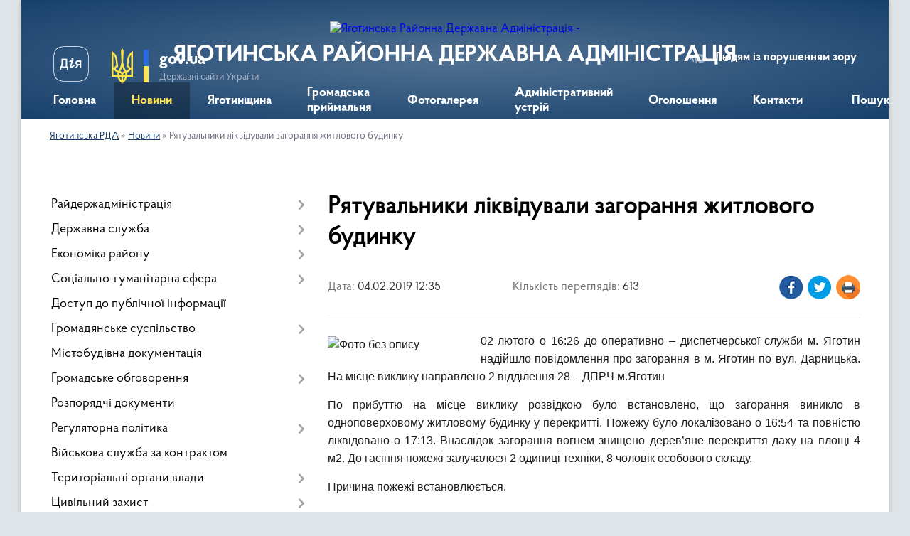

--- FILE ---
content_type: text/html; charset=UTF-8
request_url: https://yagotyn-rda.gov.ua/news/12-35-16-04-02-2019/
body_size: 8886
content:
<!DOCTYPE html>
<html lang="uk">
<head>
	<!--[if IE]><meta http-equiv="X-UA-Compatible" content="IE=edge"><![endif]-->
	<meta charset="utf-8">
	<meta name="viewport" content="width=device-width, initial-scale=1">
	<!--[if IE]><script>
		document.createElement('header');
		document.createElement('nav');
		document.createElement('main');
		document.createElement('section');
		document.createElement('article');
		document.createElement('aside');
		document.createElement('footer');
		document.createElement('figure');
		document.createElement('figcaption');
	</script><![endif]-->
	<title>Рятувальники ліквідували загорання житлового будинку | ЯГОТИНСЬКА РАЙОННА ДЕРЖАВНА АДМІНІСТРАЦІЯ</title>
	<meta name="description" content="02 лютого о 16:26 до оперативно &amp;ndash; диспетчерської служби м. Яготин надійшло повідомлення про загорання в м. Яготин по вул. Дарницька. На місце виклику направлено 2 відділення 28 &amp;ndash; ДПРЧ м.Яготин. . По прибуттю на місце виклику роз">
	<meta name="keywords" content="Рятувальники, ліквідували, загорання, житлового, будинку, |, ЯГОТИНСЬКА, РАЙОННА, ДЕРЖАВНА, АДМІНІСТРАЦІЯ">

	
		<meta property="og:image" content="https://rada.info/upload/users_files/24213321/8f566605a7fb50b3032a2d08011fe676.jpg">
	<meta property="og:image:width" content="960">
	<meta property="og:image:height" content="1280">
			<meta property="og:title" content="Рятувальники ліквідували загорання житлового будинку">
			<meta property="og:description" content="02 лютого о 16:26 до оперативно &amp;ndash; диспетчерської служби м. Яготин надійшло повідомлення про загорання в м. Яготин по вул. Дарницька. На місце виклику направлено 2 відділення 28 &amp;ndash; ДПРЧ м.Яготин">
			<meta property="og:type" content="article">
	<meta property="og:url" content="https://yagotyn-rda.gov.ua/news/12-35-16-04-02-2019/">
		
	<link rel="apple-touch-icon" sizes="57x57" href="https://rda.org.ua/apple-icon-57x57.png">
	<link rel="apple-touch-icon" sizes="60x60" href="https://rda.org.ua/apple-icon-60x60.png">
	<link rel="apple-touch-icon" sizes="72x72" href="https://rda.org.ua/apple-icon-72x72.png">
	<link rel="apple-touch-icon" sizes="76x76" href="https://rda.org.ua/apple-icon-76x76.png">
	<link rel="apple-touch-icon" sizes="114x114" href="https://rda.org.ua/apple-icon-114x114.png">
	<link rel="apple-touch-icon" sizes="120x120" href="https://rda.org.ua/apple-icon-120x120.png">
	<link rel="apple-touch-icon" sizes="144x144" href="https://rda.org.ua/apple-icon-144x144.png">
	<link rel="apple-touch-icon" sizes="152x152" href="https://rda.org.ua/apple-icon-152x152.png">
	<link rel="apple-touch-icon" sizes="180x180" href="https://rda.org.ua/apple-icon-180x180.png">
	<link rel="icon" type="image/png" sizes="192x192"  href="https://rda.org.ua/android-icon-192x192.png">
	<link rel="icon" type="image/png" sizes="32x32" href="https://rda.org.ua/favicon-32x32.png">
	<link rel="icon" type="image/png" sizes="96x96" href="https://rda.org.ua/favicon-96x96.png">
	<link rel="icon" type="image/png" sizes="16x16" href="https://rda.org.ua/favicon-16x16.png">
	<link rel="manifest" href="https://rda.org.ua/manifest.json">
	<meta name="msapplication-TileColor" content="#ffffff">
	<meta name="msapplication-TileImage" content="https://rda.org.ua/ms-icon-144x144.png">
	<meta name="theme-color" content="#ffffff">

	
		<meta name="robots" content="">
	
    <link rel="preload" href="https://rda.org.ua/themes/km2/css/styles_vip.css?v=2.31" as="style">
	<link rel="stylesheet" href="https://rda.org.ua/themes/km2/css/styles_vip.css?v=2.31">
	<link rel="stylesheet" href="https://rda.org.ua/themes/km2/css/471/theme_vip.css?v=1768978882">
	<!--[if lt IE 9]>
	<script src="https://oss.maxcdn.com/html5shiv/3.7.2/html5shiv.min.js"></script>
	<script src="https://oss.maxcdn.com/respond/1.4.2/respond.min.js"></script>
	<![endif]-->
	<!--[if gte IE 9]>
	<style type="text/css">
		.gradient { filter: none; }
	</style>
	<![endif]-->

</head>
<body class="">

	<a href="#top_menu" class="skip-link link" aria-label="Перейти до головного меню (Alt+1)" accesskey="1">Перейти до головного меню (Alt+1)</a>
	<a href="#left_menu" class="skip-link link" aria-label="Перейти до бічного меню (Alt+2)" accesskey="2">Перейти до бічного меню (Alt+2)</a>
    <a href="#main_content" class="skip-link link" aria-label="Перейти до головного вмісту (Alt+3)" accesskey="3">Перейти до текстового вмісту (Alt+3)</a>



	
	<div class="wrap">
		
		<header>
			<div class="header_wrap">
				<div class="logo">
					<a href="https://yagotyn-rda.gov.ua/" id="logo" class="form_2">
						<img src="https://rada.info/upload/users_files/24213321/gerb/yagotin-rayon.png" alt="Яготинська Районна Державна Адміністрація - ">
					</a>
				</div>
				<div class="title">
					<div class="slogan_1">ЯГОТИНСЬКА РАЙОННА ДЕРЖАВНА АДМІНІСТРАЦІЯ</div>
					<div class="slogan_2"></div>
				</div>
				<div class="gov_ua_block">
					<a class="diia" href="https://diia.gov.ua/" target="_blank" rel="nofollow" title="Державні послуги онлайн"><img src="https://rda.org.ua/themes/km2/img/diia.png" alt="Логотип Diia"></a>
					<img src="https://rda.org.ua/themes/km2/img/gerb.svg" class="gerb" alt="Державний Герб України">
					<span class="devider"></span>
					<div class="title">
						<b>gov.ua</b>
						<span>Державні сайти України</span>
					</div>
				</div>
								<div class="alt_link">
					<a href="#" rel="nofollow" title="Посилання на версію для людей із порушенням зору" tabindex="1" onclick="return set_special('ddc72edd1ae310924277be290e0a64ee7ca2bf17');">Людям із порушенням зору</a>
				</div>
								
				<section class="top_nav">
					<nav class="main_menu">
						<ul id="top_menu">
														<li class="">
								<a href="https://yagotyn-rda.gov.ua/main/"><span>Головна</span></a>
																							</li>
														<li class="active">
								<a href="https://yagotyn-rda.gov.ua/news/"><span>Новини</span></a>
																							</li>
														<li class=" has-sub">
								<a href="https://yagotyn-rda.gov.ua/informaciya-pro-rajon-16-11-08-10-09-2018/"><span>Яготинщина</span></a>
																<button onclick="return show_next_level(this);" aria-label="Показати підменю"></button>
																								<ul>
																		<li>
										<a href="https://yagotyn-rda.gov.ua/istorichna-dovidka-17-50-41-10-09-2018/">Історична довідка</a>
																													</li>
																										</ul>
															</li>
														<li class="">
								<a href="https://yagotyn-rda.gov.ua/gromadska-prijmalnya-15-03-06-01-08-2019/"><span>Громадська приймальня</span></a>
																							</li>
														<li class="">
								<a href="https://yagotyn-rda.gov.ua/photo/"><span>Фотогалерея</span></a>
																							</li>
														<li class="">
								<a href="https://yagotyn-rda.gov.ua/administrativnij-ustrij-yagotinskogo-rajonu-17-50-28-10-09-2018/"><span>Адміністративний устрій</span></a>
																							</li>
														<li class="">
								<a href="https://yagotyn-rda.gov.ua/more_news/"><span>Оголошення</span></a>
																							</li>
														<li class="">
								<a href="https://yagotyn-rda.gov.ua/feedback/"><span>Контакти</span></a>
																							</li>
																				</ul>
					</nav>
					&nbsp;
					<button class="menu-button" id="open-button"><i class="fas fa-bars"></i> Меню сайту</button>
					<a href="https://yagotyn-rda.gov.ua/search/" rel="nofollow" class="search_button">Пошук</a>
				</section>
				
			</div>
		</header>
				
		<section class="bread_crumbs">
		<div xmlns:v="http://rdf.data-vocabulary.org/#"><a href="https://yagotyn-rda.gov.ua/">Яготинська РДА</a> &raquo; <a href="https://yagotyn-rda.gov.ua/news/">Новини</a>  &raquo; <span>Рятувальники ліквідували загорання житлового будинку</span></div>
	</section>
	
	<section class="center_block">
		<div class="row">
			<div class="grid-30 fr">
				<aside>
				
										
					<nav class="sidebar_menu" id="left_menu">
						<ul>
														<li class=" has-sub">
								<a href="https://yagotyn-rda.gov.ua/rajderzhadministraciya-16-14-57-10-09-2018/"><span>Райдержадміністрація</span></a>
																<button onclick="return show_next_level(this);" aria-label="Показати підменю"></button>
																								<ul>
																		<li class="">
										<a href="https://yagotyn-rda.gov.ua/kerivnictvo-16-15-26-10-09-2018/"><span>Керівництво</span></a>
																													</li>
																		<li class="">
										<a href="https://yagotyn-rda.gov.ua/aparat-rda-16-15-46-10-09-2018/"><span>Апарат РДА</span></a>
																													</li>
																		<li class="">
										<a href="https://yagotyn-rda.gov.ua/proekti-rishen-09-42-06-14-01-2020/"><span>Проєкти рішень</span></a>
																													</li>
																										</ul>
															</li>
														<li class=" has-sub">
								<a href="https://yagotyn-rda.gov.ua/derzhavna-sluzhba-16-17-03-10-09-2018/"><span>Державна служба</span></a>
																<button onclick="return show_next_level(this);" aria-label="Показати підменю"></button>
																								<ul>
																		<li class="">
										<a href="https://yagotyn-rda.gov.ua/vakansii-16-18-09-10-09-2018/"><span>Вакансії</span></a>
																													</li>
																		<li class="">
										<a href="https://yagotyn-rda.gov.ua/protidiya-korupcii-16-18-25-10-09-2018/"><span>Протидія корупції</span></a>
																													</li>
																		<li class=" has-sub">
										<a href="https://yagotyn-rda.gov.ua/ochischennya-vladi-16-18-39-10-09-2018/"><span>Очищення влади</span></a>
																				<button onclick="return show_next_level(this);" aria-label="Показати підменю"></button>
																														<ul>
																						<li><a href="https://yagotyn-rda.gov.ua/povidomlennya-pro-pochatok-prohodzhennya-perevirki-schodo-ilchuk-ai-vidpovidno-do-zu-pro-ochischennya-vladi-15-06-11-21-07-2020/"><span>.</span></a></li>
																						<li><a href="https://yagotyn-rda.gov.ua/zayava-ilchuk-ai-15-20-52-21-07-2020/"><span>.</span></a></li>
																																</ul>
																			</li>
																										</ul>
															</li>
														<li class=" has-sub">
								<a href="https://yagotyn-rda.gov.ua/ekonomika-rajonu-16-18-59-10-09-2018/"><span>Економіка району</span></a>
																<button onclick="return show_next_level(this);" aria-label="Показати підменю"></button>
																								<ul>
																		<li class="">
										<a href="https://yagotyn-rda.gov.ua/aktualna-informaciya-16-19-28-10-09-2018/"><span>Актуальна інформація</span></a>
																													</li>
																		<li class="">
										<a href="https://yagotyn-rda.gov.ua/socialnoekonomichnij-rozvitok-16-19-49-10-09-2018/"><span>Соціально-економічний розвиток</span></a>
																													</li>
																		<li class="">
										<a href="https://yagotyn-rda.gov.ua/spozhivchij-rinok-16-20-11-10-09-2018/"><span>Споживчий ринок</span></a>
																													</li>
																		<li class="">
										<a href="https://yagotyn-rda.gov.ua/investicijna-diyalnist-16-20-35-10-09-2018/"><span>Інвестиційна діяльність</span></a>
																													</li>
																		<li class="">
										<a href="https://yagotyn-rda.gov.ua/rozvitok-pidpriemnictva-16-20-50-10-09-2018/"><span>Розвиток підприємництва</span></a>
																													</li>
																		<li class="">
										<a href="https://yagotyn-rda.gov.ua/upravlinnya-informue-12-58-16-03-04-2019/"><span>Управління інформує</span></a>
																													</li>
																		<li class="">
										<a href="https://yagotyn-rda.gov.ua/zahist-prav-spozhivachiv-10-02-22-08-02-2019/"><span>Захист прав споживачів</span></a>
																													</li>
																										</ul>
															</li>
														<li class=" has-sub">
								<a href="https://yagotyn-rda.gov.ua/socialnogumanitarna-sfera-16-21-48-10-09-2018/"><span>Соціально-гуманітарна сфера</span></a>
																<button onclick="return show_next_level(this);" aria-label="Показати підменю"></button>
																								<ul>
																		<li class="">
										<a href="https://yagotyn-rda.gov.ua/osvita-16-22-39-10-09-2018/"><span>Освіта</span></a>
																													</li>
																		<li class="">
										<a href="https://yagotyn-rda.gov.ua/medicina-16-23-02-10-09-2018/"><span>Медицина</span></a>
																													</li>
																										</ul>
															</li>
														<li class="">
								<a href="https://yagotyn-rda.gov.ua/dostup-do-publichnoi-informacii-17-06-37-10-09-2018/"><span>Доступ до публічної інформації</span></a>
																							</li>
														<li class=" has-sub">
								<a href="https://yagotyn-rda.gov.ua/​​gromadyanske-suspilstvo-17-07-17-10-09-2018/"><span>​​Громадянське суспільство</span></a>
																<button onclick="return show_next_level(this);" aria-label="Показати підменю"></button>
																								<ul>
																		<li class="">
										<a href="https://yagotyn-rda.gov.ua/normativnopravovi-akti-10-55-39-17-10-2018/"><span>Нормативно-правові акти</span></a>
																													</li>
																		<li class="">
										<a href="https://yagotyn-rda.gov.ua/abetka-gromadyanskogo-suspilstva-10-57-08-17-10-2018/"><span>Абетка громадянського суспільства</span></a>
																													</li>
																										</ul>
															</li>
														<li class="">
								<a href="https://yagotyn-rda.gov.ua/​mistobudivna-dokumentaciya-17-09-38-10-09-2018/"><span>​Містобудівна документація</span></a>
																							</li>
														<li class=" has-sub">
								<a href="https://yagotyn-rda.gov.ua/gromadske-obgovorennya-14-26-51-24-09-2019/"><span>Громадське обговорення</span></a>
																<button onclick="return show_next_level(this);" aria-label="Показати підменю"></button>
																								<ul>
																		<li class="">
										<a href="https://yagotyn-rda.gov.ua/tarifi-14-27-59-24-09-2019/"><span>Тарифи</span></a>
																													</li>
																										</ul>
															</li>
														<li class="">
								<a href="https://yagotyn-rda.gov.ua/normativnopravovi-akti-16-16-28-10-09-2018/"><span>Розпорядчі документи</span></a>
																							</li>
														<li class=" has-sub">
								<a href="https://yagotyn-rda.gov.ua/regulyatorna-politika-12-03-44-28-09-2018/"><span>Регуляторна політика</span></a>
																<button onclick="return show_next_level(this);" aria-label="Показати підменю"></button>
																								<ul>
																		<li class="">
										<a href="https://yagotyn-rda.gov.ua/opriljudnennya-proektiv-regulyatornih-aktiv-12-04-30-28-09-2018/"><span>Оприлюднення проектів регуляторних актів</span></a>
																													</li>
																		<li class="">
										<a href="https://yagotyn-rda.gov.ua/planuvannya-regulyatornoi-diyalnosti-12-04-53-28-09-2018/"><span>Планування регуляторної діяльності</span></a>
																													</li>
																		<li class="">
										<a href="https://yagotyn-rda.gov.ua/vidstezhennya-rezultativnosti-12-05-13-28-09-2018/"><span>Відстеження результативності</span></a>
																													</li>
																		<li class="">
										<a href="https://yagotyn-rda.gov.ua/vidomosti-pro-zdijsnennya-regulyatornoi-diyalnosti-12-05-42-28-09-2018/"><span>Відомості про здійснення регуляторної діяльності</span></a>
																													</li>
																										</ul>
															</li>
														<li class="">
								<a href="https://yagotyn-rda.gov.ua/vijskova-sluzhba-za-kontraktom-09-27-26-04-10-2018/"><span>Військова служба за контрактом</span></a>
																							</li>
														<li class=" has-sub">
								<a href="https://yagotyn-rda.gov.ua/teritorialni-organi-vladi-07-50-56-11-10-2018/"><span>Територіальні органи влади</span></a>
																<button onclick="return show_next_level(this);" aria-label="Показати підменю"></button>
																								<ul>
																		<li class="">
										<a href="https://yagotyn-rda.gov.ua/yagotinskij-rajonnij-viddil-filii-derzhavnoi-ustanovi-centr-probacii-u-m-kievi-ta-kiivskij-oblasti-13-47-39-01-02-2019/"><span>Яготинський районний відділ філії Державної установи «Центр пробації» у м. Києві та Київській області</span></a>
																													</li>
																		<li class=" has-sub">
										<a href="https://yagotyn-rda.gov.ua/pensijnij-fond-07-51-21-11-10-2018/"><span>Пенсійний фонд</span></a>
																				<button onclick="return show_next_level(this);" aria-label="Показати підменю"></button>
																														<ul>
																						<li><a href="https://yagotyn-rda.gov.ua/kerivnictvo-16-49-22-23-10-2018/"><span>Керівництво</span></a></li>
																						<li><a href="https://yagotyn-rda.gov.ua/prijom-gromadyan-16-47-06-23-10-2018/"><span>Графіки прийому громадян</span></a></li>
																						<li><a href="https://yagotyn-rda.gov.ua/aktualno-07-53-01-11-10-2018/"><span>Актуально</span></a></li>
																						<li><a href="https://yagotyn-rda.gov.ua/zvorotnij-zvyazok-16-47-30-23-10-2018/"><span>Зворотній зв'язок</span></a></li>
																						<li><a href="https://yagotyn-rda.gov.ua/novini-16-53-47-23-10-2018/"><span>Новини</span></a></li>
																						<li><a href="https://yagotyn-rda.gov.ua/strahuvalnikam-19-13-17-25-01-2019/"><span>Страхувальникам</span></a></li>
																																</ul>
																			</li>
																		<li class="">
										<a href="https://yagotyn-rda.gov.ua/yagotinskij-rs-gu-dsns-ukrani-v-kiivskij-oblasti-07-52-00-11-10-2018/"><span>Яготинський РС ГУ ДСНС Украни в Київській області</span></a>
																													</li>
																		<li class="">
										<a href="https://yagotyn-rda.gov.ua/yagotinskij-rajonnij-centr-zajnyatosti-07-52-25-11-10-2018/"><span>Центр зайнятості</span></a>
																													</li>
																		<li class="">
										<a href="https://yagotyn-rda.gov.ua/pravoohoronni-organi-08-01-40-23-11-2018/"><span>Правоохоронні органи</span></a>
																													</li>
																										</ul>
															</li>
														<li class=" has-sub">
								<a href="https://yagotyn-rda.gov.ua/civilnij-zahist-11-21-26-30-06-2019/"><span>Цивільний захист</span></a>
																<button onclick="return show_next_level(this);" aria-label="Показати підменю"></button>
																								<ul>
																		<li class=" has-sub">
										<a href="https://yagotyn-rda.gov.ua/uvaga-nebezpeka-1563252112/"><span>УВАГА! НЕБЕЗПЕКА</span></a>
																				<button onclick="return show_next_level(this);" aria-label="Показати підменю"></button>
																														<ul>
																						<li><a href="https://yagotyn-rda.gov.ua/docs/"><span>Архів документів</span></a></li>
																																</ul>
																			</li>
																										</ul>
															</li>
														<li class="">
								<a href="https://yagotyn-rda.gov.ua/videoroliki-14-08-52-25-09-2018/"><span>Відеоролики</span></a>
																							</li>
														<li class=" has-sub">
								<a href="https://yagotyn-rda.gov.ua/evroatlantichna-integraciya-15-49-49-11-11-2019/"><span>Євроатлантична інтеграція</span></a>
																<button onclick="return show_next_level(this);" aria-label="Показати підменю"></button>
																								<ul>
																		<li class="">
										<a href="https://yagotyn-rda.gov.ua/evropejska-integraciya-15-53-03-11-11-2019/"><span>Європейська інтеграція</span></a>
																													</li>
																										</ul>
															</li>
													</ul>
						
												
					</nav>

									
					
					
					
										<div id="banner_block">

						<p><a rel="nofollow" href="https://www.dilovamova.com/" rel="nofollow"><img alt="Календар свят і подій. Листівки, вітання та побажання" border="0" height="312" src="https://www.dilovamova.com/images/wpi.cache/informer/informer_250_01.png" title="Календар свят і подій. Листівки, вітання та побажання" width="250" /></a></p>

<div class="SinoptikInformer type1c1" id="SinoptikInformer" style="width:250px;">
<div class="siHeader">
<div class="siLh">
<div class="siMh">&nbsp;</div>

<div class="siMh">Погода</div>
</div>
</div>

<div class="siBody">
<table>
	<tbody>
		<tr>
			<td class="siCityV" style="width:100%;">
			<div class="siCityName"><a rel="nofollow" href="https://sinoptik.ua/погода-яготин" onmousedown="siClickCount();" rel="nofollow" target="_blank" title="Погода в Яготине"><span>Яготин</span></a></div>
			</td>
		</tr>
		<tr>
			<td style="width:100%;">
			<div class="siCityV2">
			<div class="siBodyContent" id="siCont0">
			<div class="siLeft">
			<div class="siTerm">&nbsp;</div>

			<div class="siT" id="siT0">&nbsp;</div>

			<div id="weatherIco0">&nbsp;</div>
			</div>

			<div class="siInf">
			<p><a rel="nofollow" href="https://sinoptik.ua/погода-яготин" onmousedown="siClickCount();" rel="nofollow" target="_blank" title="Погода в Яготине">влажность: </a></p>

			<p><a rel="nofollow" href="https://sinoptik.ua/погода-яготин" onmousedown="siClickCount();" rel="nofollow" target="_blank" title="Погода в Яготине">давление: </a></p>

			<p><a rel="nofollow" href="https://sinoptik.ua/погода-яготин" onmousedown="siClickCount();" rel="nofollow" target="_blank" title="Погода в Яготине">ветер: </a></p>
			</div>
			</div>
			</div>
			</td>
		</tr>
	</tbody>
</table>

<div class="siLinks">Погода на 10 дней от <a rel="nofollow" href="https://sinoptik.ua/погода-яготин/10-дней" onmousedown="siClickCount();" rel="nofollow" target="_blank" title="Погода на 10 дней">sinoptik.ua</a></div>
</div>

<div class="siFooter">
<div class="siLf">
<div class="siMf">&nbsp;</div>
</div>
</div>
</div>
<script type="text/javascript" charset="UTF-8" src="//sinoptik.ua/informers_js.php?title=4&wind=3&cities=303030098&lang=ru"></script>

<p style="text-align:center">&nbsp;<a rel="nofollow" href="https://www.president.gov.ua/" rel="nofollow"><img alt="Фото без опису"  alt="" src="https://rada.info/upload/users_files/24213321/f6be93f81f7a6047ed5fdf1a887fd79d.gif" style="width: 278px; height: 74px;" /></a></p>

<p style="text-align:center"><a rel="nofollow" href="https://rada.gov.ua/" rel="nofollow"><img alt="Фото без опису"  alt="" src="https://rada.info/upload/users_files/24213321/3308f8ce30ff7ebe6475ad8f0b889cad.gif" style="width: 278px; height: 74px;" /></a></p>

<p style="text-align:center"><a rel="nofollow" href="https://www.kmu.gov.ua/ua" rel="nofollow"><img alt="Фото без опису"  alt="" src="https://rada.info/upload/users_files/24213321/ed608ea8b7f9815c383045540d3b5dbf.gif" style="width: 278px; height: 74px;" /></a></p>

<p style="text-align:center"><a rel="nofollow" href="http://koda.gov.ua" rel="nofollow"><img alt="Фото без опису"  alt="" src="https://rada.info/upload/users_files/24213321/53a91080d60b827c6622dcae097a6864.jpg" style="height:90px; width:262px" /></a></p>

<p style="text-align:center"><a rel="nofollow" href="http://academy.gov.ua/" rel="nofollow"><img alt="Фото без опису"  alt="" src="https://rada.info/upload/users_files/24213321/f121d7ba44258cbc66ee835f03910566.png" style="width: 260px; height: 135px;" /></a></p>

<p style="text-align:center"><a rel="nofollow" href="http://pravo.minjust.gov.ua/" rel="nofollow"><img alt="Фото без опису"  alt="" src="https://rada.info/upload/users_files/24213321/d92b5730aa1bc160ff98388a70863037.png" style="width: 427px; height: 118px;" /></a></p>

<p style="text-align:center"><a rel="nofollow" href="https://kyivreg.legalaid.gov.ua/ua/" rel="nofollow"><img alt="Фото без опису"  alt="" src="https://rada.info/upload/users_files/24213321/2af9cb0c8cf090c9568a04db23eb56c8.jpg" style="width: 380px; height: 193px;" /></a></p>

<p style="text-align:center"><a rel="nofollow" href="http://hsc.gov.ua/" rel="nofollow"><img alt="Фото без опису"  alt="" src="https://rada.info/upload/users_files/24213321/54af27a49b3c3b479a30843793b2600b.jpg" style="width: 480px; height: 119px;" /></a></p>

<p style="text-align:center"><a rel="nofollow" href="https://yagotyn-rda.gov.ua/zahist-prav-spozhivachiv-10-02-22-08-02-2019/" rel="nofollow"><img alt="Фото без опису"  alt="" src="https://rada.info/upload/users_files/24213321/1a70373e1ec0836d2697115e16b5d9b2.jpg" style="width: 253px; height: 187px;" /></a></p>

<p style="text-align:center">&nbsp;</p>
						<div class="clearfix"></div>

						
						<div class="clearfix"></div>

					</div>
				
				</aside>
			</div>
			<div class="grid-70" id="main_content">

				<main>

																		<h1>Рятувальники ліквідували загорання житлового будинку</h1>


<div class="row ">
	<div class="grid-30 one_news_date">
		Дата: <span>04.02.2019 12:35</span>
	</div>
	<div class="grid-30 one_news_count">
		Кількість переглядів: <span>613</span>
	</div>
		<div class="grid-30 one_news_socials">
		<button class="social_share" data-type="fb" aria-label="Поширити новину у Фейсбук"><img src="https://rda.org.ua/themes/km2/img/share/fb.png" alt="Іконка поширення у Фейсбук"></button>
		<button class="social_share" data-type="tw" aria-label="Поширити статтю у Твітер"><img src="https://rda.org.ua/themes/km2/img/share/tw.png" alt="Іконка для поширення у Твітер"></button>
		<button class="print_btn" onclick="window.print();" aria-label="Роздрукувати"><img src="https://rda.org.ua/themes/km2/img/share/print.png" alt="Іконка для друку сторінки"></button>
	</div>
		<div class="clearfix"></div>
</div>

<hr>

<p style="text-align: justify;"><span style="font-size:16px;"><span style="font-family:Arial,Helvetica,sans-serif;"><img alt="Фото без опису"  alt="" src="https://rada.info/upload/users_files/24213321/8f566605a7fb50b3032a2d08011fe676.jpg" style="float: left; width: 200px; height: 267px;" />02 лютого о 16:26 до оперативно &ndash; диспетчерської служби м. Яготин надійшло повідомлення про загорання в м. Яготин по вул. Дарницька. На місце виклику направлено 2 відділення 28 &ndash; ДПРЧ м.Яготин</span></span></p>

<p style="text-align: justify;"><span style="font-size:16px;"><span style="font-family:Arial,Helvetica,sans-serif;">По прибуттю на місце виклику розвідкою було встановлено, що загорання виникло в одноповерховому житловому будинку у перекритті. Пожежу було локалізовано о 16:54 та повністю ліквідовано о 17:13. Внаслідок загорання вогнем знищено дерев&rsquo;яне перекриття даху на площі 4 м2. До гасіння пожежі залучалося 2 одиниці техніки, 8 чоловік особового складу.</span></span></p>

<p style="text-align: justify;"><span style="font-size:16px;"><span style="font-family:Arial,Helvetica,sans-serif;">Причина пожежі встановлюється.</span></span></p>
<div class="clearfix"></div>

<hr>

<div class="row gallery">

			<div class="grid-25" id="sort_10410">
			<div class="one_album photo">
				<a href="https://rada.info/upload/users_files/24213321/gallery/large/0-02-05-b283d02d62f82e28f06538e039d36c13685548c6ec183ead4d0bbc088a5e7b07_5f72127b.jpg" class="album_img" style="background-image: url(https://rada.info/upload/users_files/24213321/gallery/small/0-02-05-b283d02d62f82e28f06538e039d36c13685548c6ec183ead4d0bbc088a5e7b07_5f72127b.jpg);" title="0-02-05-b283d02d62f82e28f06538e039d36c13685548c6ec183ead4d0bbc088a5e7b07_5f72127b">
					<span class="mask">
						<img class="svg ico" src="https://rda.org.ua/themes/km2/img/ico/photo_ico.svg"> <br>
						Переглянути фото
					</span>
				</a>
							</div>
		</div>
			<div class="grid-25" id="sort_10411">
			<div class="one_album photo">
				<a href="https://rada.info/upload/users_files/24213321/gallery/large/0-02-05-9d823e6aded15ecfad4316a34e744624912d2fea77972bef275e76a982b818e0_eb569fff.jpg" class="album_img" style="background-image: url(https://rada.info/upload/users_files/24213321/gallery/small/0-02-05-9d823e6aded15ecfad4316a34e744624912d2fea77972bef275e76a982b818e0_eb569fff.jpg);" title="0-02-05-9d823e6aded15ecfad4316a34e744624912d2fea77972bef275e76a982b818e0_eb569fff">
					<span class="mask">
						<img class="svg ico" src="https://rda.org.ua/themes/km2/img/ico/photo_ico.svg"> <br>
						Переглянути фото
					</span>
				</a>
							</div>
		</div>
			<div class="grid-25" id="sort_10412">
			<div class="one_album photo">
				<a href="https://rada.info/upload/users_files/24213321/gallery/large/0-02-05-d66544e8926a3516558b026a2aaf37cc9dfb63402c0c779471f651bcfca59a3e_8c3c33d1.jpg" class="album_img" style="background-image: url(https://rada.info/upload/users_files/24213321/gallery/small/0-02-05-d66544e8926a3516558b026a2aaf37cc9dfb63402c0c779471f651bcfca59a3e_8c3c33d1.jpg);" title="0-02-05-d66544e8926a3516558b026a2aaf37cc9dfb63402c0c779471f651bcfca59a3e_8c3c33d1">
					<span class="mask">
						<img class="svg ico" src="https://rda.org.ua/themes/km2/img/ico/photo_ico.svg"> <br>
						Переглянути фото
					</span>
				</a>
							</div>
		</div>
		<div class="clearfix"></div>

</div>
<hr>


<p><a href="https://yagotyn-rda.gov.ua/news/" class="btn btn-grey" title="Повернутись до списку статей даного розділу">&laquo; повернутися</a></p>											
				</main>
				
			</div>
			<div class="clearfix"></div>
		</div>
	</section>
	
	
	<footer>
		
		<div class="row">
			<div class="grid-40 socials">
				<p>
					<a href="https://rda.org.ua/rss/471/" rel="nofollow" target="_blank" title="RSS-стрічка сайту"><i class="fas fa-rss"></i></a>
					<i class="fab fa-twitter"></i>					<i class="fab fa-instagram"></i>					<a href="https://www.facebook.com/Yagotynrda/" rel="nofollow" target="_blank" title="Сторінка у Facebook"><i class="fab fa-facebook-f"></i></a>					<i class="fab fa-youtube"></i>					<i class="fab fa-telegram"></i>					<a href="https://yagotyn-rda.gov.ua/sitemap/" title="Мапа сайту"><i class="fas fa-sitemap"></i></a>
				</p>
				<p class="copyright">Яготинська РДА - 2018-2026 &copy; Весь контент доступний за ліцензією <a href="https://creativecommons.org/licenses/by/4.0/deed.uk" target="_blank" rel="nofollow">Creative Commons Attribution 4.0 International License</a>, якщо не зазначено інше.</p>
			</div>
			<div class="grid-20 developers">
				<a href="https://vlada.ua/" rel="nofollow" target="_blank" title="Посилання на платформу, на якій зроблено сайт"><img src="https://rda.org.ua/themes/km2/img/vlada_online.svg?v=ua" class="svg" alt="Логотип Vlada.UA"></a><br>
				<span>офіційні сайти &laquo;під ключ&raquo;</span><br>
				для органів державної влади
			</div>
			<div class="grid-40 admin_auth_block">
								<p class="first"><a href="#" rel="nofollow" class="alt_link" title="Версія для людей із порушенням зору" onclick="return set_special('ddc72edd1ae310924277be290e0a64ee7ca2bf17');">Людям із порушенням зору</a></p>
				<p><a href="#auth_block" class="open-popup" title="Авторизація для адміністратора"><i class="fa fa-lock"></i></a></p>
				<p class="sec"><a href="#auth_block" class="open-popup" title="Авторизація для адміністратора">Вхід для адміністратора</a></p>
				<div id="google_translate_element" style="text-align: left;width: 202px;float: right;margin-top: 13px;"></div>
							</div>
			<div class="clearfix"></div>
		</div>

	</footer>

	</div>

		
	


<a href="#" id="Go_Top"><i class="fas fa-angle-up"></i></a>
<a href="#" id="Go_Top2"><i class="fas fa-angle-up"></i></a>

<script type="text/javascript" src="https://rda.org.ua/themes/km2/js/jquery-3.6.3.min.js"></script>
<script type="text/javascript" src="https://rda.org.ua/themes/km2/js/jquery-migrate-3.4.0.min.js"></script>
<script type="text/javascript" src="https://rda.org.ua/themes/km2/js/flickity.pkgd.min.js"></script>
<script type="text/javascript" src="https://rda.org.ua/themes/km2/js/flickity-imagesloaded.js"></script>
<script type="text/javascript">
	$(document).ready(function(){
		$(".main-carousel .carousel-cell.not_first").css("display", "block");
	});
</script>
<script type="text/javascript" src="https://rda.org.ua/themes/km2/js/icheck.min.js"></script>
<script type="text/javascript" src="https://rda.org.ua/themes/km2/js/superfish.min.js?v=1768978882"></script>



<script type="text/javascript" src="https://rda.org.ua/themes/km2/js/functions_unpack.js?v=2.31"></script>
<script type="text/javascript" src="https://rda.org.ua/themes/km2/js/hoverIntent.js"></script>
<script type="text/javascript" src="https://rda.org.ua/themes/km2/js/jquery.magnific-popup.min.js"></script>
<script type="text/javascript" src="https://rda.org.ua/themes/km2/js/jquery.mask.min.js"></script>


<script type="text/javascript" src="//translate.google.com/translate_a/element.js?cb=googleTranslateElementInit"></script>
<script type="text/javascript">
	function googleTranslateElementInit() {
		new google.translate.TranslateElement({
			pageLanguage: 'uk',
			includedLanguages: 'de,en,es,fr,pl',
			layout: google.translate.TranslateElement.InlineLayout.SIMPLE,
			gaTrack: true,
			gaId: 'UA-71656986-1'
		}, 'google_translate_element');
	}
</script>

<!-- Global site tag (gtag.js) - Google Analytics --> <script async src="https://www.googletagmanager.com/gtag/js?id=UA-143538081-1"></script> <script>   window.dataLayer = window.dataLayer || [];   function gtag(){dataLayer.push(arguments);}   gtag('js', new Date());    gtag('config', 'UA-143538081-1'); </script>



<div style="display: none;">
				<div id="get_gromada_ban" class="dialog-popup s">

	<div class="logo"><img src="https://rda.org.ua/themes/km2/img/logo.svg" class="svg"></div>
    <h4>Код для вставки на сайт</h4>
	
    <div class="form-group">
        <img src="//rda.org.ua/gromada_orgua_88x31.png">
    </div>
    <div class="form-group">
        <textarea id="informer_area" class="form-control"><a href="https://rda.org.ua/" target="_blank"><img src="https://rda.org.ua/gromada_orgua_88x31.png" alt="rda.org.ua - веб сайти РДА України" /></a></textarea>
    </div>
	
</div>		<div id="auth_block" class="dialog-popup s">

	<div class="logo"><img src="https://rda.org.ua/themes/km2/img/logo.svg" class="svg"></div>
    <h4>Вхід для адміністратора</h4>
    <form action="//rda.org.ua/n/actions/" method="post">

		
        
        <div class="form-group">
            <label class="control-label" for="login">Логін: <span>*</span></label>
            <input type="text" class="form-control" name="login" id="login" value="" required>
        </div>
        <div class="form-group">
            <label class="control-label" for="password">Пароль: <span>*</span></label>
            <input type="password" class="form-control" name="password" id="password" value="" required>
        </div>
        <div class="form-group center">
            <input type="hidden" name="object_id" value="471">
			<input type="hidden" name="back_url" value="https://yagotyn-rda.gov.ua/news/12-35-16-04-02-2019/">
            <button type="submit" class="btn btn-yellow" name="pAction" value="login_as_admin_temp">Авторизуватись</button>
        </div>
		

    </form>

</div>


		
					
				<div id="email_voting" class="dialog-popup m">

	<div class="logo"><img src="https://rda.org.ua/themes/km2/img/logo.svg" class="svg"></div>
    <h4>Онлайн-опитування: </h4>

    <form action="//rda.org.ua/n/actions/" method="post" enctype="multipart/form-data">

        <div class="alert alert-warning">
            <strong>Увага!</strong> З метою уникнення фальсифікацій Ви маєте підтвердити свій голос через E-Mail
        </div>

		
        <div class="form-group">
            <label class="control-label" for="voting_email">E-Mail: <span>*</span></label>
            <input type="email" class="form-control" name="email" id="voting_email" value="" required>
        </div>
		

        <div class="form-group center">
            <input type="hidden" name="voting_id" value="">
			
            <input type="hidden" name="answer_id" id="voting_anser_id" value="">
			<input type="hidden" name="back_url" value="https://yagotyn-rda.gov.ua/news/12-35-16-04-02-2019/">
			
            <button type="submit" name="pAction" value="get_voting" class="btn btn-yellow">Підтвердити голос</button> <a href="#" class="btn btn-grey close-popup">Скасувати</a>
        </div>

    </form>

</div>


		<div id="result_voting" class="dialog-popup m">

	<div class="logo"><img src="https://rda.org.ua/themes/km2/img/logo.svg" class="svg"></div>
    <h4>Результати опитування</h4>

    <h3 id="voting_title"></h3>

    <canvas id="voting_diagram"></canvas>
    <div id="voting_results"></div>

    <div class="form-group center">
        <a href="#voting" class="open-popup btn btn-yellow"><i class="far fa-list-alt"></i> Всі опитування</a>
    </div>

</div>		   
														
			</div>
</body>
</html>